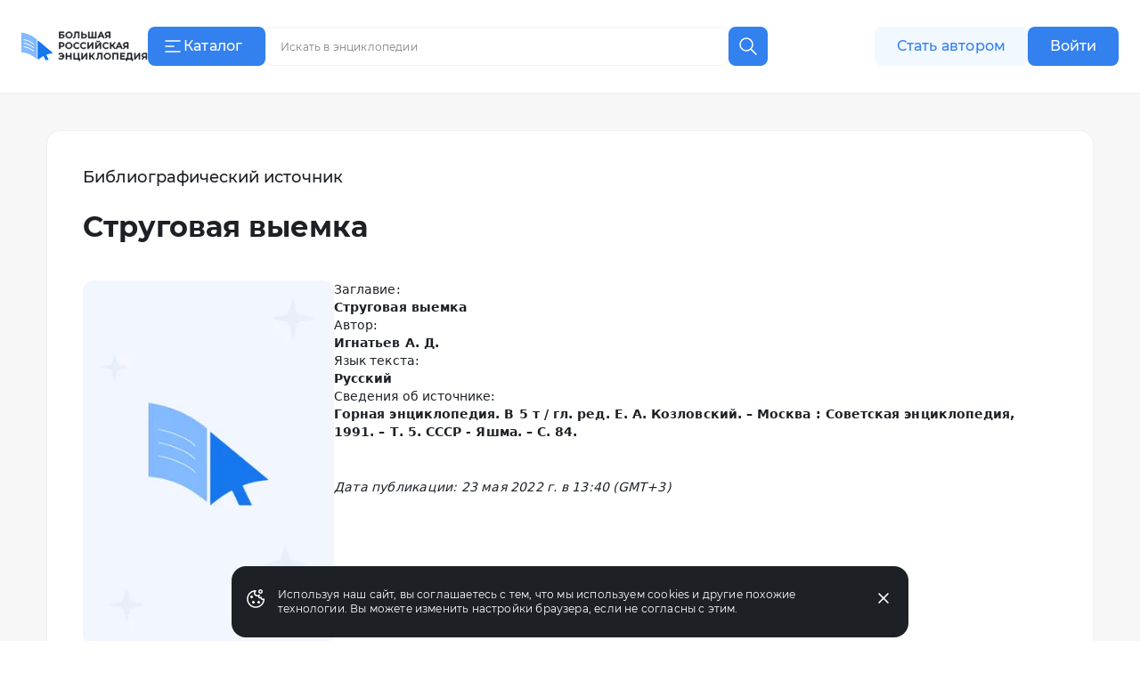

--- FILE ---
content_type: application/javascript
request_url: https://s.bigenc.ru/_nuxt/index._PGwjJN3.js
body_size: 2909
content:
import{d as T,f as D,r as M,q as o,A as i,O as t,t as g,x as $,v as k,aQ as L,k as _,U as R,D as h,dI as O,bn as V,j as S,cf as H,cg as q,Q as x,a6 as B,a7 as P,m as F,W as z,aO as N,dJ as Q,ad as U,y as j,M as G,P as I,dK as J,bB as K,dL as W,ab as Y,dM as X,dN as Z,N as ee}from"./chunk.eVCQshbn.js";import{B as E,g as te,k as se,m as oe,n as ne}from"./components.a6A3eWos.js";import{_ as ae}from"./Image.vue.hLe6_eLu.js";import"./MediaFigure.vue.8Cjz8VZ4.js";const ie={itemprop:"hasPart"},re={key:1,class:"bre-reference-sidebar-placeholder"},ce={key:0,class:"tw-mt-3"},le={key:1,class:"tw-mt-3"},de=T({__name:"ReferenceSidebar",props:{title:{default:void 0},preview:{default:void 0},scannedSource:{default:void 0},bibCard:{default:void 0}},setup(C){var d,r,w,v;const e=C,{showSuccessToast:y}=V(),f=D(),s=M();s.value=f.query.page?`${(r=(d=e==null?void 0:e.scannedSource)==null?void 0:d.element)==null?void 0:r.src}#page=${f.query.page}`:(v=(w=e==null?void 0:e.scannedSource)==null?void 0:w.element)==null?void 0:v.src;async function p(){var u;const b=e.bibCard;b&&((u=navigator==null?void 0:navigator.clipboard)!=null&&u.writeText)&&(await navigator.clipboard.writeText(O(b)),y("Описание скопировано в буфер обмена")),L("biblio-button-description-copy-click")}return(b,u)=>{var m,a;const n=te;return o(),i("div",null,[t("div",ie,[(m=e==null?void 0:e.preview)!=null&&m.src?(o(),g(ae,{key:0,class:"tw-overflow-hidden tw-rounded-xl",src:e==null?void 0:e.preview.src,srcset:e==null?void 0:e.preview.srcset,title:(e==null?void 0:e.preview.title)||(e==null?void 0:e.title),copyright:e==null?void 0:e.preview.copyright,copyrightLink:e==null?void 0:e.preview.copyrightLink,placeholder:e==null?void 0:e.preview.placeholder,"clean-image":"","auto-width":"",sizes:"(max-width: 1023px) 100vw, 320px"},null,8,["src","srcset","title","copyright","copyrightLink","placeholder"])):(o(),i("div",re))]),(a=e==null?void 0:e.scannedSource)!=null&&a.element?(o(),i("div",ce,[$(n,null,{default:k(()=>[(o(),g(E,{href:s.value,key:s.value,target:"_blank",classes:"tw-w-full",title:(e==null?void 0:e.scannedSource.element.title)||(e==null?void 0:e.title),itemprop:"associatedMedia",onClick:u[0]||(u[0]=c=>_(L)("biblio-button-read-click"))},{default:k(()=>[R(" Читать ")]),_:1},8,["href","title"]))]),_:1})])):h("",!0),e!=null&&e.bibCard?(o(),i("div",le,[$(E,{mode:"secondary",class:"tw-w-full",onClick:p},{default:k(()=>[R("Скопировать описание")]),_:1})])):h("",!0)])}}}),ue=["content"],me=t("div",{class:"-text-subtitle-1 tw-mb-6"},"Библиографический источник",-1),_e={class:"tw-mb-10"},he={class:"-text-article-headline-1-small custom-overflow-wrap-anywhere tw-mb-6 tw-mt-0 tw-line-clamp-3"},fe={key:0,class:"-text-subtitle-1"},pe={class:"tw-flex tw-flex-wrap tw-gap-10"},be={class:"tw-basis-[100%] md:tw-basis-[282px]"},we={class:"tw-basis-[100%] md:tw-basis-[calc(100%-322px)]"},ve={class:"bre-article-content"},ye={key:0,class:"bre-reference-list tw-my-0 tw-flex tw-flex-col tw-gap-3"},ge={key:0},ke=t("dt",{class:"-text-body-2"},"Входит в:",-1),xe={class:"-text-body-2-bold tw-ml-0 tw-flex tw-flex-col tw-items-stretch"},$e={itemprop:"isPartOf",itemscope:"",itemtype:"https://schema.org/Book"},Ce=["textContent"],Se={key:1},Be=t("dt",{class:"-text-body-2"},"Содержит:",-1),Pe={class:"-text-body-2-bold tw-ml-0 tw-flex tw-flex-col tw-items-stretch"},Re={itemprop:"hasPart",itemscope:"",itemtype:"https://schema.org/Book"},Te=["textContent"],Ae={key:2,class:"-text-body-2"},Le=t("dt",null,"Электронная версия:",-1),Ne={class:"tw-ml-0"},Ee={key:1,class:"-text-caption-1-italic -show-on-desktop-s tw-mt-10"},De=t("span",null,"Дата публикации: ",-1),Me={key:0,class:"-text-caption-1-italic -hide-on-desktop-s tw-basis-[100%]"},Oe=t("span",null,"Дата публикации: ",-1),Ve=T({__name:"ReferenceBody",props:{reference:{}},setup(C){const e=C,y=S(()=>{var s,p,d,r;return(r=(d=(p=(s=e.reference)==null?void 0:s.references)==null?void 0:p.digitalCopy)==null?void 0:d.element)==null?void 0:r.src}),f=S(()=>{var p;const s=(p=e.reference)==null?void 0:p.publishedAt;return s?H({date:s,variant:q.Full}):""});return(s,p)=>{var r,w,v,b,u,n,m;const d=z;return o(),i("div",null,[t("div",null,[t("meta",{itemprop:"sdDatePublished",content:f.value},null,8,ue),me,t("header",_e,[t("h1",he,x(s.reference.title),1),s.reference.subtitle?(o(),i("div",fe,[$(se,{lines:4,text:s.reference.subtitle},null,8,["text"])])):h("",!0)])]),t("div",pe,[t("aside",be,[$(de,{title:s.reference.title,preview:(r=s.reference.cover)==null?void 0:r.preview,"scanned-source":s.reference.scannedSource,"bib-card":s.reference.bibCard},null,8,["title","preview","scanned-source","bib-card"])]),t("main",we,[t("div",ve,[s.reference.descriptionList?(o(),i("dl",ye,[(o(!0),i(B,null,P(s.reference.descriptionList,({label:a,value:c,schema:l})=>(o(),g(oe,{key:a,label:a,value:c,schema:l},null,8,["label","value","schema"]))),128)),(v=(w=s.reference.references)==null?void 0:w.from)!=null&&v.length?(o(),i("div",ge,[ke,t("dd",xe,[(o(!0),i(B,null,P((b=s.reference.references)==null?void 0:b.from,({title:a,link:{type:c,slug:l}})=>(o(),g(d,{key:c+l+a,class:"-text-body-2-bold link-normal",to:_(N)({type:c,slug:l})},{default:k(()=>[t("span",$e,[t("span",{itemprop:"name",textContent:x(a)},null,8,Ce)])]),_:2},1032,["to"]))),128))])])):h("",!0),(n=(u=s.reference.references)==null?void 0:u.to)!=null&&n.length?(o(),i("div",Se,[Be,t("dd",Pe,[(o(!0),i(B,null,P((m=s.reference.references)==null?void 0:m.to,({title:a,link:{type:c,slug:l}})=>(o(),g(d,{key:c+l+a,class:"-text-body-2-bold link-normal",to:_(N)({type:c,slug:l})},{default:k(()=>[t("span",Re,[t("span",{itemprop:"name",textContent:x(a)},null,8,Te)])]),_:2},1032,["to"]))),128))])])):h("",!0),y.value?(o(),i("div",Ae,[Le,t("dd",Ne,[$(d,F({class:"tw-no-underline",to:y.value,rel:"noopener noreferrer nofollow",target:"_blank"},{itemprop:"sameAs"}),{default:k(()=>[R(" Перейти ")]),_:1},16,["to"])])])):h("",!0)])):h("",!0),s.reference.publishedAt?(o(),i("footer",Ee,[De,t("time",null,x(f.value),1)])):h("",!0)])]),s.reference.publishedAt?(o(),i("footer",Me,[Oe,t("time",null,x(f.value),1)])):h("",!0)])])}}}),He={class:"bre-article",itemprop:"mainEntity",itemscope:"",itemtype:"https://schema.org/Book"},qe=["content"],Fe=["content"],ze=["content"],Qe=["content"],Ue={itemprop:"sdPublisher",itemscope:"",itemtype:"https://schema.org/Organization"},je=["content"],Ge=["content"],Ye=T({__name:"index",async setup(C){let e,y;const f={author:"author",isbn:"isbn",datePublished:"datePublished",tag:"tag"},s=D(),p=Q(),{reference:d,meta:r,newSlug:w,getError:v}=U(p),b=S(()=>{var n;return((n=d.value)==null?void 0:n.descriptionList)??[]}),u=S(()=>{var n,m;return(m=(n=d.value)==null?void 0:n.cover)==null?void 0:m.full});return[e,y]=j(()=>W({type:Y.Reference,getError:v,newSlug:w})),await e,y(),!v.value&&!w.value&&G(()=>{const n={...r.value,"og:site_name":X,"og:url":Z.value+s.path,"og:type":"book"};u.value&&(n["og:image"]=u.value.src,n["og:image:type"]="webp",n["og:image:width"]=`${u.value.width||""}`,n["og:image:height"]=`${u.value.height||""}`,n["og:image:alt"]=u.value.alt,n["twitter:card"]="summary_large_image");const m=b.value.find(l=>l.schema===f.author),a=b.value.find(l=>l.schema===f.isbn),c=b.value.find(l=>l.schema===f.tag);return m!=null&&m.value&&(n["book:author"]=m.value),a!=null&&a.value&&(n["book:isbn"]=a.value),c!=null&&c.value&&(n["book:tag"]=c.value),ee({meta:n})}),(n,m)=>{const a=Ve;return o(),g(ne,{"show-back":!0},{default:k(()=>{var c,l,A;return[t("article",He,[t("meta",{itemprop:"url",content:(n._.provides[I]||n.$route).fullPath},null,8,qe),(c=_(r))!=null&&c.description?(o(),i("meta",{key:0,itemprop:"description",content:_(r).description},null,8,Fe)):h("",!0),(l=_(r))!=null&&l.keywords?(o(),i("meta",{key:1,itemprop:"keywords",content:_(r).keywords},null,8,ze)):h("",!0),(A=_(r))!=null&&A.image?(o(),i("meta",{key:2,itemprop:"image",content:_(r).image},null,8,Qe)):h("",!0),t("div",Ue,[t("meta",{itemprop:"name",content:_(J).name},null,8,je),t("meta",{itemprop:"logo",content:_(K)("icons/logo.svg")},null,8,Ge)]),_(d)?(o(),g(a,{key:3,reference:_(d)},null,8,["reference"])):h("",!0)])]}),_:1})}}});export{Ye as default};
